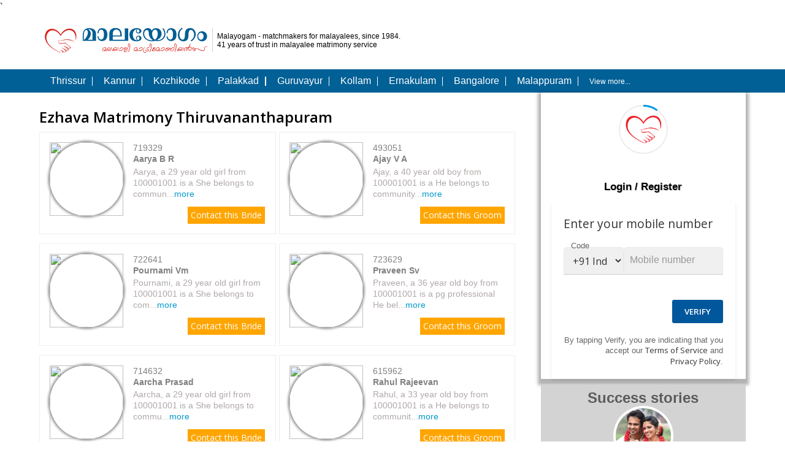

--- FILE ---
content_type: text/html; charset=utf-8
request_url: https://www.malayogamonline.com/ezhava_matrimony_thiruvananthapuram
body_size: 18299
content:
<!DOCTYPE html>
<html lang=en>
<head prefix="og: http://ogp.me/ns# fb: http://ogp.me/ns/fb# malayogam: http://ogp.me/ns/fb/malayogam#">
<meta http-equiv="Content-Type" content="text/html; charset=utf-8" />
<link rel="meta" href="https://www.malayogamonline.com/rdf/pages/1121/ezhava_matrimony_thiruvananthapuram.rdf"/>
<title>Ezhava Matrimony in Thiruvananthapuram, Ezhava Matrimonial Thiruvananthapuram - Malayogam &reg;</title>
<meta name="description" content="Largest collection of Thiruvananthapuram Ezhava Matrimony Brides & Grooms from Malayogam<sup>&reg;</sup> Ezhava Matrimony in Thiruvananthapuram. Register FREE." />
<meta name="keywords" content="ezhava matrimony in thiruvananthapuram, ezhava matrimonial thiruvananthapuram, thiruvananthapuram ezhava matrimony" />
<meta property="fb:admins" content="1515753392" />
<meta property="fb:admins" content="100001179080039" />
<meta property="fb:app_id" content="130897753744809" />
<meta property="og:type" content="malayogam:matrimonial_page" />
<meta property="og:url" content="https://www.malayogamonline.com/ezhava_matrimony_thiruvananthapuram" />
<meta property="og:title" content="Thiruvananthapuram Ezhava Matrimony" />
<meta property="og:description" content="Largest collection of Thiruvananthapuram Ezhava Matrimony Brides & Grooms from Malayogam<sup>&reg;</sup> Ezhava Matrimony in Thiruvananthapuram. Register FREE." />
<meta property="og:image" content="https://img.wedviser.com/resc/malayogam/images/malayogam-200x200.jpg" />
<meta name="viewport" content="width=device-width, initial-scale=1, maximum-scale=1">
<link rel="shortcut icon" href="https://img.wedviser.com/resc/malayogam/favicon.ico" />
<script>
 var clearFormName = 'seo_reg_profile';
 var placecode = '[base64]';
 cpid = 0;
 </script>
<script async src="https://www.googletagmanager.com/gtag/js?id=AW-992866263"></script>
<script>
var _googAccId = "UA-2100612-3";
/* Google Tag Manager */
(function(w,d,s,l,i){w[l]=w[l]||[];w[l].push({'gtm.start':
new Date().getTime(),event:'gtm.js'});var f=d.getElementsByTagName(s)[0],
j=d.createElement(s),dl=l!='dataLayer'?'&l='+l:'';j.async=true;j.src=
'https://www.googletagmanager.com/gtm.js?id='+i+dl;f.parentNode.insertBefore(j,f);
})(window,document,'script','dataLayer','GTM-ND9CHVG');
/* Google Tag Manager */
/* Google adwords Tag Manager */
window.dataLayer = window.dataLayer || [];
function gtag(){dataLayer.push(arguments);}
gtag('js', new Date());
gtag('config', 'AW-992866263', {'send_page_view': false});
//window.dataLayer = window.dataLayer || [];
//function gtag(){dataLayer.push(arguments);}
//gtag('js', new Date()); gtag('config', 'AW-992866263');
/* Google adwords Tag Manager */
/* Google Analytics */
// (function(i,s,o,g,r,a,m){i['GoogleAnalyticsObject']=r;i[r]=i[r]||function(){
// (i[r].q=i[r].q||[]).push(arguments)},i[r].l=1*new Date();a=s.createElement(o),
// m=s.getElementsByTagName(o)[0];a.async=1;a.src=g;m.parentNode.insertBefore(a,m)
// })(window,document,'script','//www.google-analytics.com/analytics.js','ga');
// ga('create', 'UA-2100612-3', 'auto');
// ga('require', 'displayfeatures');
// ga('send', 'pageview');
/* Google Analytics */
</script>
</head>
<body>
<noscript>
<iframe src="https://www.googletagmanager.com/ns.html?id=GTM-ND9CHVG"
 height="0" width="0" style="display:none;visibility:hidden"></iframe>
</noscript>
` 
<div class="main-wrap seo-fl" id="container">
 
 <div class="seo-container seo-header">
 <div class="seo-header-left seo-fl"> <a href="https://www.malayogamonline.com/"><span class="seo-logo-box seo-fl">
 </span></a>
 <div class="seo-verti-line seo-fl"></div>
 <span class="seo-tag-box seo-fl">
 <p>Malayogam - matchmakers for malayalees, since 1984.<br>
 41 years of trust in malayalee matrimony service</p>
 </span> </div>
 <div class="seo-header-right seo-fl">
 
 
 </div>
 </div>
 
 
 <div class="seo-header-links seo-why">
 <div class="seo-container seo-head-links-list"> <a href="https://www.malayogamonline.com/thrissur_matrimony"><span>Thrissur</span>
 <div class="seo-verti-line-head seo-fl"></div>
 </a> <a href="https://www.malayogamonline.com/kannur_matrimony"> <span>Kannur</span>
 <div class="seo-verti-line-head seo-fl"></div>
 </a> <a href="https://www.malayogamonline.com/kozhikode_matrimony"><span>Kozhikode</span>
 <div class="seo-verti-line-head seo-fl"></div>
 </a> <a href="https://www.malayogamonline.com/palakkad_matrimony"><span>Palakkad</span>
 <div class="seo-verti-line-head seo-fl"></div>
 </a> <a href="https://www.malayogamonline.com/guruvayur_matrimony"><span>Guruvayur</span>
 <div class="seo-verti-line-head seo-fl"></div>
 </a> <a href="https://www.malayogamonline.com/kollam_matrimony"><span>Kollam</span>
 <div class="seo-verti-line-head seo-fl"></div>
 </a> <a href="https://www.malayogamonline.com/ernakulam_matrimony"><span>Ernakulam</span>
 <div class="seo-verti-line-head seo-fl"></div>
 </a> <a href="https://www.malayogamonline.com/bangalore_matrimony"><span>Bangalore</span>
 <div class="seo-verti-line-head seo-fl"></div>
 </a> <a href="https://www.malayogamonline.com/malappuram_matrimony"><span>Malappuram</span>
 <div class="seo-verti-line-head seo-fl"></div>
 </a> <span class="seo-vmore" onClick="regorLogin();" style="cursor:pointer">View more...</span> </div>
 </div>
 
 
 
 <div class="seo-container">
 <div class="seo-matrimonial">
 <div class="seo-section-fifth seo-fl">
 <h2>Ezhava Matrimony Thiruvananthapuram</h2>
 <div class="seo-section-boxes">
 <div class="seo-section-single seo-fl seo-mrgrgt">
 <div class="seo-section-img seo-fl"><span class="seo-crp" onClick="window.scrollTo({ top: 0, behavior: 'smooth' });">
 <img class="photo" src="" style="height:120px;width:120px;"/>
 </span></div>
 <div class="seo-section-content seo-fl">
 <h4><span class="seo-crp" onClick="window.scrollTo({ top: 0, behavior: 'smooth' });">719329</span></h4>
 <h4><b><span class="seo-crp" onClick="window.scrollTo({ top: 0, behavior: 'smooth' });">Aarya B R</span></b></h4>
 <p><span class="seo-crp" onClick="window.scrollTo({ top: 0, behavior: 'smooth' });">Aarya, a 29 year old girl from 100001001 is a She belongs to commun...<span style="color:#09c">more</span></span></p>
 <a class="seo_contact_btn" href="#" onClick="window.scrollTo({ top: 0, behavior: 'smooth' });">Contact this
 Bride
 </a> </div>
 </div>
 <div class="seo-section-single seo-fl seo-mrgrgt">
 <div class="seo-section-img seo-fl"><span class="seo-crp" onClick="window.scrollTo({ top: 0, behavior: 'smooth' });">
 <img class="photo" src="" style="height:120px;width:120px;"/>
 </span></div>
 <div class="seo-section-content seo-fl">
 <h4><span class="seo-crp" onClick="window.scrollTo({ top: 0, behavior: 'smooth' });">493051</span></h4>
 <h4><b><span class="seo-crp" onClick="window.scrollTo({ top: 0, behavior: 'smooth' });">Ajay V A</span></b></h4>
 <p><span class="seo-crp" onClick="window.scrollTo({ top: 0, behavior: 'smooth' });">Ajay, a 40 year old boy from 100001001 is a He belongs to community...<span style="color:#09c">more</span></span></p>
 <a class="seo_contact_btn" href="#" onClick="window.scrollTo({ top: 0, behavior: 'smooth' });">Contact this
 Groom
 </a> </div>
 </div>
 <div class="seo-section-single seo-fl seo-mrgrgt">
 <div class="seo-section-img seo-fl"><span class="seo-crp" onClick="window.scrollTo({ top: 0, behavior: 'smooth' });">
 <img class="photo" src="" style="height:120px;width:120px;"/>
 </span></div>
 <div class="seo-section-content seo-fl">
 <h4><span class="seo-crp" onClick="window.scrollTo({ top: 0, behavior: 'smooth' });">722641</span></h4>
 <h4><b><span class="seo-crp" onClick="window.scrollTo({ top: 0, behavior: 'smooth' });">Pournami Vm</span></b></h4>
 <p><span class="seo-crp" onClick="window.scrollTo({ top: 0, behavior: 'smooth' });">Pournami, a 29 year old girl from 100001001 is a She belongs to com...<span style="color:#09c">more</span></span></p>
 <a class="seo_contact_btn" href="#" onClick="window.scrollTo({ top: 0, behavior: 'smooth' });">Contact this
 Bride
 </a> </div>
 </div>
 <div class="seo-section-single seo-fl seo-mrgrgt">
 <div class="seo-section-img seo-fl"><span class="seo-crp" onClick="window.scrollTo({ top: 0, behavior: 'smooth' });">
 <img class="photo" src="" style="height:120px;width:120px;"/>
 </span></div>
 <div class="seo-section-content seo-fl">
 <h4><span class="seo-crp" onClick="window.scrollTo({ top: 0, behavior: 'smooth' });">723629</span></h4>
 <h4><b><span class="seo-crp" onClick="window.scrollTo({ top: 0, behavior: 'smooth' });">Praveen Sv</span></b></h4>
 <p><span class="seo-crp" onClick="window.scrollTo({ top: 0, behavior: 'smooth' });">Praveen, a 36 year old boy from 100001001 is a pg professional He bel...<span style="color:#09c">more</span></span></p>
 <a class="seo_contact_btn" href="#" onClick="window.scrollTo({ top: 0, behavior: 'smooth' });">Contact this
 Groom
 </a> </div>
 </div>
 <div class="seo-section-single seo-fl seo-mrgrgt">
 <div class="seo-section-img seo-fl"><span class="seo-crp" onClick="window.scrollTo({ top: 0, behavior: 'smooth' });">
 <img class="photo" src="" style="height:120px;width:120px;"/>
 </span></div>
 <div class="seo-section-content seo-fl">
 <h4><span class="seo-crp" onClick="window.scrollTo({ top: 0, behavior: 'smooth' });">714632</span></h4>
 <h4><b><span class="seo-crp" onClick="window.scrollTo({ top: 0, behavior: 'smooth' });">Aarcha Prasad</span></b></h4>
 <p><span class="seo-crp" onClick="window.scrollTo({ top: 0, behavior: 'smooth' });">Aarcha, a 29 year old girl from 100001001 is a She belongs to commu...<span style="color:#09c">more</span></span></p>
 <a class="seo_contact_btn" href="#" onClick="window.scrollTo({ top: 0, behavior: 'smooth' });">Contact this
 Bride
 </a> </div>
 </div>
 <div class="seo-section-single seo-fl seo-mrgrgt">
 <div class="seo-section-img seo-fl"><span class="seo-crp" onClick="window.scrollTo({ top: 0, behavior: 'smooth' });">
 <img class="photo" src="" style="height:120px;width:120px;"/>
 </span></div>
 <div class="seo-section-content seo-fl">
 <h4><span class="seo-crp" onClick="window.scrollTo({ top: 0, behavior: 'smooth' });">615962</span></h4>
 <h4><b><span class="seo-crp" onClick="window.scrollTo({ top: 0, behavior: 'smooth' });">Rahul Rajeevan</span></b></h4>
 <p><span class="seo-crp" onClick="window.scrollTo({ top: 0, behavior: 'smooth' });">Rahul, a 33 year old boy from 100001001 is a He belongs to communit...<span style="color:#09c">more</span></span></p>
 <a class="seo_contact_btn" href="#" onClick="window.scrollTo({ top: 0, behavior: 'smooth' });">Contact this
 Groom
 </a> </div>
 </div>
 <div class="seo-section-single seo-fl seo-mrgrgt">
 <div class="seo-section-img seo-fl"><span class="seo-crp" onClick="window.scrollTo({ top: 0, behavior: 'smooth' });">
 <img class="photo" src="" style="height:120px;width:120px;"/>
 </span></div>
 <div class="seo-section-content seo-fl">
 <h4><span class="seo-crp" onClick="window.scrollTo({ top: 0, behavior: 'smooth' });">709010</span></h4>
 <h4><b><span class="seo-crp" onClick="window.scrollTo({ top: 0, behavior: 'smooth' });">Dr Archana K B</span></b></h4>
 <p><span class="seo-crp" onClick="window.scrollTo({ top: 0, behavior: 'smooth' });">Archana, a 30 year old girl from 100001001 is a She belongs to comm...<span style="color:#09c">more</span></span></p>
 <a class="seo_contact_btn" href="#" onClick="window.scrollTo({ top: 0, behavior: 'smooth' });">Contact this
 Bride
 </a> </div>
 </div>
 <div class="seo-section-single seo-fl seo-mrgrgt">
 <div class="seo-section-img seo-fl"><span class="seo-crp" onClick="window.scrollTo({ top: 0, behavior: 'smooth' });">
 <img class="photo" src="" style="height:120px;width:120px;"/>
 </span></div>
 <div class="seo-section-content seo-fl">
 <h4><span class="seo-crp" onClick="window.scrollTo({ top: 0, behavior: 'smooth' });">607922</span></h4>
 <h4><b><span class="seo-crp" onClick="window.scrollTo({ top: 0, behavior: 'smooth' });">Agilash V R Dharan</span></b></h4>
 <p><span class="seo-crp" onClick="window.scrollTo({ top: 0, behavior: 'smooth' });">Agilash, a 38 year old boy from 100001001 is a He belongs to commun...<span style="color:#09c">more</span></span></p>
 <a class="seo_contact_btn" href="#" onClick="window.scrollTo({ top: 0, behavior: 'smooth' });">Contact this
 Groom
 </a> </div>
 </div>
 <div class="seo-section-single seo-fl seo-mrgrgt">
 <div class="seo-section-img seo-fl"><span class="seo-crp" onClick="window.scrollTo({ top: 0, behavior: 'smooth' });">
 <img class="photo" src="" style="height:120px;width:120px;"/>
 </span></div>
 <div class="seo-section-content seo-fl">
 <h4><span class="seo-crp" onClick="window.scrollTo({ top: 0, behavior: 'smooth' });">285919</span></h4>
 <h4><b><span class="seo-crp" onClick="window.scrollTo({ top: 0, behavior: 'smooth' });">Aarsha Raj</span></b></h4>
 <p><span class="seo-crp" onClick="window.scrollTo({ top: 0, behavior: 'smooth' });">Aarsha, a 36 year old girl from 100001001 is a She belongs to commu...<span style="color:#09c">more</span></span></p>
 <a class="seo_contact_btn" href="#" onClick="window.scrollTo({ top: 0, behavior: 'smooth' });">Contact this
 Bride
 </a> </div>
 </div>
 <div class="seo-section-single seo-fl seo-mrgrgt">
 <div class="seo-section-img seo-fl"><span class="seo-crp" onClick="window.scrollTo({ top: 0, behavior: 'smooth' });">
 <img class="photo" src="" style="height:120px;width:120px;"/>
 </span></div>
 <div class="seo-section-content seo-fl">
 <h4><span class="seo-crp" onClick="window.scrollTo({ top: 0, behavior: 'smooth' });">717221</span></h4>
 <h4><b><span class="seo-crp" onClick="window.scrollTo({ top: 0, behavior: 'smooth' });">Vishnu S P</span></b></h4>
 <p><span class="seo-crp" onClick="window.scrollTo({ top: 0, behavior: 'smooth' });">Vishnu, a 30 year old boy from 100001001 is a He belongs to communi...<span style="color:#09c">more</span></span></p>
 <a class="seo_contact_btn" href="#" onClick="window.scrollTo({ top: 0, behavior: 'smooth' });">Contact this
 Groom
 </a> </div>
 </div>
 </div>
 
 <span class="seo-bot-a-title"><a href="#" onClick="window.scrollTo({ top: 0, behavior: 'smooth' });">View More >></a></span> </div>
 <div class="seo-section-forth seo-fl">
 
 
 <style type='text/css'>
 @media only screen and (min-width: 768px) { .regbx > div { padding: 0% !important; } }
 #div_regform .auth-card { width: 100% }
 #div_regform .rfldnm { width: 100% }
 #wcontainer::after { background: none !important; }
 </style>
 <div>
 <!DOCTYPE html>
<html lang="en">
<head>
 <meta http-equiv="Content-Type" content="text/html; charset=utf-8" />
 <meta charset="UTF-8">
 <meta http-equiv="X-UA-Compatible" content="IE=edge">
 <title>Malayogam | By Parinayam Foundation</title>
 <meta name="viewport" content="width=device-width, initial-scale=1, maximum-scale=1, viewport-fit=cover">
 <meta name="referrer" content="strict-origin-when-cross-origin">
 <link rel="dns-prefetch" href="https://img.wedviser.com/">
 <link rel="preconnect dns-prefetch" href="https://fonts.gstatic.com/" crossorigin>
 <link href="https://fonts.googleapis.com/css?family=Material+Symbols|Open+Sans:400,600" rel="stylesheet">
 <meta name="theme-color" content="#039be5"/>
 <meta name="msapplication-navbutton-color" content="#039be5">
 <meta name="apple-mobile-web-app-status-bar-style" content="#039be5">
 <meta http-equiv="imagetoolbar" content="no" />
 <meta name="apple-mobile-web-app-title" content="">
 <meta name="mobile-web-app-capable" content="yes">
 <meta name="Author" content="Wedviser.com Wedviser Matrimony Team" />
 <meta name="copyright" content="Wedviser.com Wedviser" />
 <meta name="keywords" content="Malayogam, malayalee matrimony, malayali matrimony, kerala matrimony, malayalee matrimonial" />
 <meta name="description" content="Matchmakers for malayalees" />
 <meta property=og:title content="Malayogam"/>
 <meta property=og:description content="Matchmakers for malayalees"/>
 <meta property=og:image content="https://img.wedviser.com/resc/images/mobile_app/flavor/malayogam_matrimony/app_icon.png"/>
 <link rel="apple-touch-icon" sizes="180x180" href="https://img.wedviser.com/resc/images/mobile_app/flavor/malayogam_matrimony/app_icon.png">
 <meta name="msapplication-wide310x150logo" content="https://img.wedviser.com/resc/images/mobile_app/flavor/malayogam_matrimony/app_icon.png" />
 <meta name="msapplication-square310x310logo" content="https://img.wedviser.com/resc/images/mobile_app/flavor/malayogam_matrimony/app_icon.png" />
 <link rel="icon" type="image/png" href="https://img.wedviser.com/resc/images/mobile_app/flavor/malayogam_matrimony/icon/favicon-32x32.png" sizes="32x32">
 <link rel="icon" type="image/png" href="https://img.wedviser.com/resc/images/mobile_app/flavor/malayogam_matrimony/icon/favicon-16x16.png" sizes="16x16">
 <link rel="icon" type="image/png" href="https://img.wedviser.com/resc/images/mobile_app/flavor/malayogam_matrimony/app_icon.png" sizes="192x192">
 
 <link rel="shortcut icon" href="https://img.wedviser.com/resc/images/mobile_app/flavor/malayogam_matrimony/icon/favicon.ico" type="image/x-icon">
 <META HTTP-EQUIV="Access-Control-Allow-Origin" CONTENT="https://www.gstatic.com">
 
 
 <script src="https://www.gstatic.com/firebasejs/7.2.2/firebase-app.js" crossorigin="anonymous"></script>
 <script src="https://www.gstatic.com/firebasejs/7.2.2/firebase-auth.js" crossorigin="anonymous"></script>
 
 <script src="https://www.gstatic.com/firebasejs/ui/4.2.0/firebase-ui-auth.js" crossorigin="anonymous"></script>
 <link type="text/css" rel="stylesheet" href="https://www.gstatic.com/firebasejs/ui/4.2.0/firebase-ui-auth.css" />
 
 
<script>(function(w,d,s,l,i){w[l]=w[l]||[];w[l].push({'gtm.start':
new Date().getTime(),event:'gtm.js'});var f=d.getElementsByTagName(s)[0],
j=d.createElement(s),dl=l!='dataLayer'?'&l='+l:'';j.async=true;j.src=
'https://www.googletagmanager.com/gtm.js?id='+i+dl;f.parentNode.insertBefore(j,f);
})(window,document,'script','dataLayer','GTM-ND9CHVG');</script>
<script>
window.dataLayer = window.dataLayer || [];
function gtag(){dataLayer.push(arguments);}
gtag('js', new Date());
gtag('config', 'G-P9RWRJFNW6');
</script>
<script type="text/javascript">
/*(function(c,l,a,r,i,t,y){
 c[a]=c[a]||function(){(c[a].q=c[a].q||[]).push(arguments)};
 t=l.createElement(r);t.async=1;t.src="https://www.clarity.ms/tag/"+i;
 y=l.getElementsByTagName(r)[0];y.parentNode.insertBefore(t,y);
})(window, document, "clarity", "script", "eoczayelwr");*/
document.addEventListener('DOMContentLoaded', function(){if(window.clarity && window._user_id) window.clarity("identify", _user_id);});
</script>
</head>
<body class="body">
<noscript><iframe src="https://www.googletagmanager.com/ns.html?id=GTM-ND9CHVG" height="0" width="0" style="display:none;visibility:hidden"></iframe></noscript>
<script src="https://img.wedviser.com/resc/js/wd-common.js?r=2025100108"></script>
<script type="text/javascript">
var _googAccId = 'UA-2100612-3',_googGa4MeasureId = 'G-P9RWRJFNW6';
var _wdModals = [], _datetime = '2025-11-30 18:30:24', _app_id = 'com.malayogam.matrimony', _network_id = '14', _flavor_dir = 'malayogam_matrimony', _site_url = 'https://www.malayogamonline.com/', _image_url = 'https://img.wedviser.com/', _static_resc_url = 'https://img.wedviser.com/', _base = 'https://www.malayogamonline.com/', _user_id = '', _candidate_id = '', _token_id = '', _is_mob_app = 0, _app_name = 'Malayogam', _shrt_url = 'https://www.malayogamonline.com',_navCanShare = (('share' in navigator && navigator.canShare) || (window.Android && window.Android.wdShareImageVia));
function gEid(e)
{
 return document.getElementById(e)
}
function grantNotificationPermissionStatus(inp) {
 /*switch(inp.status) {
 case 1 : window.Android.showToast("enabled",0); break;
 case 2 : window.Android.showToast("disabled",0); break;
 }*/
}
function callJsInterface(o) {
 var jstr = o;
 /*console.log(jstr);*/
 /*if(typeof o === 'string' || o instanceof String)*/
 if(typeof o === 'object' && o instanceof Object) jstr = JSON.stringify(o);
 if(window.Android)
 {
 try { window.Android.jsHandler(jstr); return true; }
 catch(err) { return false; }
 }
 else
 {
 try { window.webkit.messageHandlers.jsHandler.postMessage(jstr); return true; }
 catch(err) {return false; }
 }
}
function trackEvent(name, action, label, prms) {
 var eParams = { category:name, action:action, label:label };
 gtag('event',name,eParams);
 if(window.clarity) clarity('event',name,eParams);
}
if(!JSON.encode) {
 JSON.encode = function(str) {
 /*var error = new Error();
 clarity('event', 'Error-JsonEncode', {'message_detail': error.stack, 'timestamp': new Date().toISOString()});
 return JSON.stringify(str);*/
 }
}
(function(){
if(document.cookie.indexOf("imgchk") == -1) {
 var imgchk = new Image(), ctm = new Date();
 ctm.setTime(ctm.getTime() + (7*24*60*60*1000));
 var str = "SameSite=Strict; Secure; "+"expires="+ ctm.toUTCString()+"; path=/;";
 imgchk.onload = function() { document.cookie = "imgchk=1; "+str; };
 imgchk.onerror = function() { document.cookie = "imgchk=2; "+str; };
 imgchk.src = _image_url+"resc/images/1x1.png";
}
})();
/*(typeof Sentry !== 'undefined') && Sentry.onLoad(function() {
 Sentry.init({
 dsn: "https://45a2587dd3c94ea9bbad521574dfcf2a@o4504213626290176.ingest.sentry.io/4504213637169153",
 integrations: [new Sentry.BrowserTracing()],
 tracesSampleRate: 1.0,
 autoSessionTracking: true,
 ignoreErrors: ["Non-Error promise rejection captured"],
 initialScope: {
 tags: { network_id:_network_id, app_name:_app_name, user_id:_user_id, candidate_id:_candidate_id, is_mob_app:_is_mob_app},
 user: { id: _user_id },
 },
 environment: "production"
}); });*/
</script>
<script src="//d2wy8f7a9ursnm.cloudfront.net/v8/bugsnag.min.js"></script>
<script type="module">
 import BugsnagPerformance from '//d2wy8f7a9ursnm.cloudfront.net/v1/bugsnag-performance.min.js'
 Bugsnag.start({ apiKey: '72787622ae6621c5b32280228f6dfbc6' })
 BugsnagPerformance.start({ apiKey: '72787622ae6621c5b32280228f6dfbc6' })
</script>
<style>
:root {--pr-color-rgb:1, 87, 155;--ac-color-rgb:3, 155, 229;--pr-color:#01579b;--ac-color:#039be5;--opr-color:#ffffff;--oac-color:#ffffff;--flt-pr-color:invert(18%) sepia(56%) saturate(4117%) hue-rotate(193deg) brightness(94%) contrast(99%);--flt-ac-color:invert(50%) sepia(44%) saturate(5898%) hue-rotate(173deg) brightness(99%) contrast(98%);}
#wcontainer1{ -webkit-user-select: none !important; user-select: none !important; -webkit-touch-callout: none !important; }
.btm_btn{background-color:#01579b}
.imgcolr{filter:invert(18%) sepia(56%) saturate(4117%) hue-rotate(193deg) brightness(94%) contrast(99%)}
.imgsndclr{filter:invert(50%) sepia(44%) saturate(5898%) hue-rotate(173deg) brightness(99%) contrast(98%)}
.bggrd{background:linear-gradient(135deg, #01579b 0%, #039be5 100%);}
.btm_btn.otl{border-color:#01579b;color:#01579b}
/*.material-icons{max-width:1ch;margin:auto;overflow:hidden}*/
.material-icons {font-family:'Material Symbols';font-weight:normal;font-style:normal;font-size:24px;line-height:1;letter-spacing: normal;text-transform:none;display:inline-block;white-space:nowrap;word-wrap:normal;direction:ltr; -moz-font-feature-settings:'liga'; -moz-osx-font-smoothing:grayscale}
</style>
<link href="https://img.wedviser.com/resc/css/wd-common.css?r=2025080103" rel="stylesheet">
<div id="wcontainer">
<script type="text/javascript">
var _mobile_ccode, _mobile_number, _frmlblph, _frmtl, _apikey='';
_apikey ='AIzaSyCDx4zjT_bJ-0JfvkXhsh9UmCRHhe-nyDU';
firebase.initializeApp({
 apiKey: _apikey,
 authDomain: "wedviser-273e6.firebaseapp.com",
 databaseURL: "https://wedviser-273e6.firebaseio.com",
 projectId: "wedviser-273e6",
 storageBucket: "wedviser-273e6.appspot.com",
 messagingSenderId: "753726918319",
 appId: "1:753726918319:web:163a139f405db8d47d0e5a",
 measurementId: "G-ZETCLWFEX6"
});
var uiConfig = {
 callbacks: {
 signInSuccessWithAuthResult: function(authResult, redirectUrl) {
 var user = authResult.user;
 var credential = authResult.credential;
 var isNewUser = authResult.additionalUserInfo.isNewUser;
 var providerId = authResult.additionalUserInfo.providerId;
 var operationType = authResult.operationType;
 /*Do something with the returned AuthResult.
 Return type determines whether we continue the redirect automatically
 or whether we leave that to developer to handle.*/
 /*console.log(user);
 console.log(authResult);*/
 user.getIdToken(/* forceRefresh true */).then(function(idToken) {
 /*console.log(idToken);*/
 /*register/google_auth_verify*/
 send_http_request({url:_site_url+"api_response/mobile_verification/firebase_auth_phone_verify_otp",content_type:"application/x-www-form-urlencoded",method:'post',data:{mobile_ccode:_mobile_ccode, mobile_number:_mobile_number, id_token:idToken, network_id: _network_id, api_key:_apikey, qry_str:urlQueryString()}, onSuccess:function(r){
 var o = parseJSON(r,{}),d=o.data;
 if(d) 
 {
 if((d.last_role_switched_id != null && d.last_role_switched_id.length > 0) || (d.last_role_switched_rid != null && d.last_role_switched_rid.length > 1))
 window.location.href = _site_url+'explore';
 else if((""+d.register_url).length > 9)
 window.location.href = d.register_url;
 else
 window.location.href = _site_url+'register/basic_info';
 }
 else console.log(r);
 }});
 var r = gEid('fbauth_loader');
 r.style.display = '';
 r.innerHTML='<div class="tac"><span class="ftpurple dsib"><i class="material-icons b" style="font-size:3em;margin-top:50px;width:50px;height:50px;overflow:hidden">mobile_friendly</i><br>Verified</span></div>';/*check_circle*/
 console.log(user.toJSON());
 console.log(authResult.toJSON());
 }).catch(function(error) { });
 return false;
 },
 signInFailure: function(error) {
 /*Some unrecoverable error occurred during sign-in.
 Return a promise when error handling is completed and FirebaseUI
 will reset, clearing any UI. This commonly occurs for error code
 'firebaseui/anonymous-upgrade-merge-conflict' when merge conflict
 occurs. Check below for more details on this.*/
 return handleUIError(error);
 },
 uiShown: function() {
 /*The widget is rendered. Hide the loader.*/
 gEid('fbauth_loader').style.display = 'none';
 var pt=document.querySelector('h1.firebaseui-title');
 /*if(pt)
 {
 pt.innerHTML='Enter your mobile number';
 gEid('pgtitle').innerHTML='';
 }*/
 set_on_domchange('firebaseui-auth-container');
 set_frm_content();
 /*document.getElementById('firebaseui-auth-container').addEventListener("DOMSubtreeModified", function(){
 set_mobile_param();
 });*/
 }
 },
 credentialHelper: firebaseui.auth.CredentialHelper.ACCOUNT_CHOOSER_COM,
 /*Query parameter name for mode.*/
 queryParameterForWidgetMode: 'mode',
 /*Query parameter name for sign in success url.*/
 queryParameterForSignInSuccessUrl: 'signInSuccessUrl',
 /*Will use popup for IDP Providers sign-in flow instead of the default, redirect.*/
 signInFlow: 'redirect',
 signInSuccessUrl: _site_url+'register/basic_info',
 signInOptions: [
 /*Leave the lines as is for the providers you want to offer your users.*/
 /*firebase.auth.GoogleAuthProvider.PROVIDER_ID,
 firebase.auth.FacebookAuthProvider.PROVIDER_ID,
 firebase.auth.TwitterAuthProvider.PROVIDER_ID,
 {
 provider: firebase.auth.EmailAuthProvider.PROVIDER_ID,
 // Whether the display name should be displayed in the Sign Up page.
 requireDisplayName: true
 },
 firebaseui.auth.AnonymousAuthProvider.PROVIDER_ID,*/
 {
 provider: firebase.auth.PhoneAuthProvider.PROVIDER_ID,
 /*Invisible reCAPTCHA with image challenge and bottom left badge.*/
 recaptchaParameters: {
 type: 'image', /*'audio'*/
 size: 'invisible', /*'invisible', 'normal' or 'compact'*/
 badge: 'bottomleft' /*' bottomright' or 'inline' applies to invisible.*/
 },
 /*defaultCountry: 'IN',*/
 /*For prefilling the national number, set defaultNationNumber. This will only be observed if only phone Auth provider is used since for multiple providers, the NASCAR screen will always render first with a 'sign in with phone number' button.*/
 defaultNationalNumber: ''
 
 /*You can provide a 'whitelistedCountries' or 'blacklistedCountries' for countries to select. It takes an array of either ISO (alpha-2) or E164 (prefix with '+') formatted country codes. If 'defaultCountry' is not whitelisted or is blacklisted, the default country will be set to the first country available (alphabetical order). Notice that 'whitelistedCountries' and 'blacklistedCountries' cannot be specified at the same time.
 whitelistedCountries: ['US', '+44'],*/
 /*You can also pass the full phone number string instead of the 'defaultCountry' and 'defaultNationalNumber'. However, in this case, the first country ID that matches the country code will be used to populate the country selector. So for countries that share the same country code, the selected country may not be the expected one.
 In that case, pass the 'defaultCountry' instead to ensure the exact country is selected. The 'defaultCountry' and 'defaultNationaNumber' will always have higher priority than 'loginHint' which will be ignored in their favor. In this case, the default country will be 'GB' even though 'loginHint' specified the country code as '+1'.*/
 /*,loginHint: '+919876543210'*/
 }
 ],
 /*Set to true if you only have a single federated provider like firebase.auth.GoogleAuthProvider.PROVIDER_ID and you would like to immediately redirect to the provider's site instead of showing a 'Sign in with Provider' button first. In order for this to take effect, the signInFlow option must also be set to 'redirect'.*/
 immediateFederatedRedirect: true,
 /*tosUrl and privacyPolicyUrl accept either url string or a callback function. Terms of service url/callback.*/
 tosUrl: _site_url+'terms_and_conditions',
 /*Privacy policy*/
 privacyPolicyUrl: _site_url+'privacy_policy' /*function() { window.location.assign(url) }*/
};
function launch_fb_auth() {
 var ui = new firebaseui.auth.AuthUI(firebase.auth());
 firebase.auth().useDeviceLanguage();
 ui.start('#firebaseui-auth-container', uiConfig);
 gEid('wdauth-container').style.display='none';
}
function set_mobile_param()
{
 var el_mob = document.querySelector('input[name="phoneNumber"]'),
 el_cc = document.getElementsByClassName('firebaseui-id-country-selector-code')[0],
 el_btn = document.querySelector('button[type="submit"]');
 if(el_mob)
 {
 el_mob.addEventListener("input", function(){
 _mobile_number=this.value;
 /*console.log(this.value);*/
 });
 el_cc.addEventListener("DOMSubtreeModified", function(){
 _mobile_ccode=this.innerHTML;
 });
 el_btn.addEventListener("click", function(){
 _mobile_number=el_mob.value;
 _mobile_ccode=el_cc.innerHTML;
 });
 }
}
function set_frm_content()
{
 _frmlblph=document.querySelector("label[for=phoneNumber]");_frmtl=document.querySelector("h1[class=firebaseui-title]");
 if(_frmlblph) _frmlblph.innerHTML='Mobile number';
 if(_frmtl) _frmtl.innerHTML='Enter your mobile number';
}
function set_on_domchange(elid)
{
 const targetNode = document.getElementById(elid);
 const config = {attributes:true, childList:true, subtree:true}; /*Options for the observer (which mutations to observe)*/
 /*Callback function to execute when mutations are observed*/
 const callback = function(mutationsList, observer) {
 for(var i = 0; i < mutationsList.length; i++) {
 if(mutationsList[i].type === 'childList') set_mobile_param();
 else if(mutationsList[i].type === 'attributes') ;
 }
 /*for(let mutation of mutationsList) {
 if(mutation.type === 'childList') set_mobile_param();
 else if(mutation.type === 'attributes') ;
 }*/
 };
 const observer = new MutationObserver(callback); /*Create an observer instance linked to the callback function*/
 observer.observe(targetNode, config); /*Start observing the target node for configured mutations*/
 /*observer.disconnect();*/ /*Later, you can stop observing*/
}
function urlQueryString()
{
 var q="",l=window.location;
 if(l.search)
 q=l.search.substring(1);
 return q;
}
function reg_phone_back(f)
{
 gEid("sc_mob").style.display = '';
 gEid("sc_otp").style.display = 'none';
}
function reg_missedcall(f)
{
 var mobc=f.mobile_ccode.value, mobn=f.mobile_number.value;
 if(f.user_id.value) {
 send_http_request({url:_site_url+"register_profile/verify_request_misscall",content_type:"application/x-www-form-urlencoded",method:'post',data:{"user_id":f.user_id.value,"user_rid":"","mobile_number":mobn,"mobile_code":mobc,"instance_id":"","verify_type":"1","verified_for":"1","device_type":"web","device_token":"", network_id: _network_id}, onSuccess:function(r){ var o = parseJSON(r,{});
 if(o && o.data && o.data.req_token_id) {
 f.req_token_id.value = o.data.req_token_id;
 gEid('msdcall_box').innerHTML='<div class="pad6 mgt20 ac" style="background-color:#ddd;font-size:.9em"><div class="ft666">Didn\'t receive the code?</div><div>Give a missed call to <a href="tel:'+o.data.misscall_number+'" class="ftpurple"><img class="vab" src="'+_image_url +'resc/images/phone_alert.gif" width="20" /> '+o.data.misscall_number+'</a><div id="btn_vrf_msdcall"></div></div></div>';}
 setTimeout(function(){if(gEid('btn_vrf_msdcall')) gEid('btn_vrf_msdcall').innerHTML='<span class="ftpurple crp mgt9 dsb" onclick="vrf_missedcall(gEid(\'auth-form\'))">Click here after sending a missed call</span>';}, 9000);
 }});
 }
}
function vrf_missedcall(f)
{
 var mobc=f.mobile_ccode.value, mobn=f.mobile_number.value,eVo=gEid('vld_otp');
 if(f.user_id.value) {
 send_http_request({url:_site_url+"register_profile/verify_status_misscall",content_type:"application/x-www-form-urlencoded",method:'post',data:{"user_id":f.user_id.value,"user_rid":"","mobile_number":mobn,"mobile_code":mobc,"req_token_id":f.req_token_id.value,"verify_type":"1","verified_for":"1","device_type":"web","device_token":"", network_id: _network_id}, onSuccess:function(r){var o = parseJSON(r,{}), d=o?o.data:null;
 if(d && o.status == '0') {
 eVo.innerHTML='Mobile number verified successfully';
 requestNotificationPermission();
 if((d.last_role_switched_id != null && d.last_role_switched_id.length > 0) || (d.last_role_switched_rid != null && d.last_role_switched_rid.length > 1))
 window.location.href = _site_url+'explore';
 else if((""+d.register_url).length > 9)
 window.location.href = d.register_url;
 else
 window.location.href = _site_url+'register/basic_info';
 }
 else if(o.error) eVo.innerHTML=o.error;
 close_modal('mrload_modal');
 }});
 wd_loading_web({"title":"Verifying...","timeout":6000});
 }
}
function resend_otp(f)
{
 var id=f.user_id.value,mc=f.mobile_ccode.value, mn=f.mobile_number.value;
 if(id) {
 gEid('rsnd_otp').innerHTML='&nbsp;';
 send_http_request({url:_site_url+"register_profile/resend_user_otp",content_type:"application/x-www-form-urlencoded",method:'post',data:{"user_id":id,"mobile_ccode":mc,"mobile_number":mn,"app_id":location.host, network_id: _network_id, "device_os": "web"}, onSuccess:function(r){
 var o = parseJSON(r,{});
 gEid('rsnd_otp').innerHTML='<span class="ft999">Resent the OTP</span>';
 /*setTimeout(function(){ reg_missedcall(f); }, 5000);*/
 }});
 }
}
function verify_otp(f)
{
 var otp=f.otp_code.value, mobc=f.mobile_ccode.value, mobn=f.mobile_number.value,eVo=gEid('vld_otp');
 if(otp.length == 6) {
 eVo.innerHTML='&nbsp;';
 send_http_request({url:_site_url+"register_profile/verify_user_otp",content_type:"application/x-www-form-urlencoded",method:'post',data:{"user_id":f.user_id.value,"mobile_number":mobn,"mobile_ccode":mobc,"otp":otp,"verify_request":"manual", "device_os": "web", network_id: _network_id}, onSuccess:function(r){
 var o = parseJSON(r,{}), d=o?o.data:null;
 if(d && o.status == '0') {
 eVo.innerHTML='Mobile number verified successfully';
 requestNotificationPermission();
 if((d.last_role_switched_id != null && d.last_role_switched_id.length > 0) || (d.last_role_switched_rid != null && d.last_role_switched_rid.length > 1))
 window.location.href = _site_url+'explore';
 else if((""+d.register_url).length > 9)
 window.location.href = d.register_url;
 else
 window.location.href = _site_url+'register/basic_info';
 }
 else if(o.error) eVo.innerHTML=o.error;
 close_modal('mrload_modal');
 }});
 wd_loading_web({"title":"Verifying...","timeout":6000});
 } else {
 eVo.innerHTML='Invalid OTP';
 }
}
var rsndTmrFn,rsndTmrRem;
function register_phone_no(f)
{
 var vld_mob=false, mobc=f.mobile_ccode.value, mobn=f.mobile_number.value,eVm=gEid('vld_mob');
 if((mobc == 91 && mobn.length == 10) || (mobc != 91 && mobn.length >= 7))
 vld_mob = true;
 gEid("fl_mob_no").innerHTML = '+'+mobc+''+mobn;
 if(vld_mob) {
 if(mobc!=91) {
 /*uiConfig.signInOptions[0].defaultCountry=mobc; uiConfig.signInOptions[0].defaultNationalNumber=mobn;*/
 uiConfig.signInOptions[0].loginHint= '+'+mobc+''+mobn;
 gEid('wdauth-container').style.display='none';
 launch_fb_auth();
 const fbBtn=document.getElementsByClassName("firebaseui-id-submit")[0];
 if(fbBtn && fbBtn.innerText) {
 /*const c = '___grecaptcha_cfg'; window[c] = window[c] || {};
 (window[c]['fns'] = window[c]['fns']||[]).push(function(){ });*/
 var grecaptchaLoaded = setInterval(function(){
 if(typeof grecaptcha !== 'undefined' && document.getElementsByClassName("grecaptcha-badge").length > 0) {
 clearInterval(grecaptchaLoaded);
 fbBtn.click();
 setTimeout(function(){close_modal('mrload_modal');},900)
 }
 },500);
 }
 return wd_loading_web({"title":"Registering","timeout":9000});
 }
 gEid("sc_mob").style.display = 'none';
 gEid("sc_otp").style.display = '';
 eVm.innerHTML='&nbsp;';
 gEid('rsnd_otp').innerHTML='&nbsp;';
 rsndTmrRem=50;
 if(rsndTmrFn) clearInterval(rsndTmrFn);
 send_http_request({url:_site_url+"register_profile/save_basic_info",content_type:"application/x-www-form-urlencoded",method:'post',data:{"mobile_ccode":mobc,"mobile_number":mobn,"reg_screen":"basic", network_id: _network_id, api_key:_apikey, qry_str:urlQueryString()}, onSuccess:function(r){
 var o = parseJSON(r,{}),d=o.data;
 if(d && d.user_id) { /*mobile_verify_method*/
 f.user_id.value = d.user_id;
 send_http_request({url:_site_url+"register_profile/create_user_otp",content_type:"application/x-www-form-urlencoded",method:'post',data:{"user_id":d.user_id,"mobile_ccode":mobc,"mobile_number":mobn,"can_read_sms":"","app_id":location.host, network_id: _network_id, "device_os": "web", api_key:_apikey, qry_str:urlQueryString()}, onSuccess:function(r){
 var o = parseJSON(r,{});
 if(o && o.otp_length) {rsndTmrFn=setInterval(function(){
 if(rsndTmrRem>0){gEid('rsnd_otp').innerHTML='<span class="ft999">Resend code in 00:'+(''+rsndTmrRem).padStart(2,"0")+'</span>';--rsndTmrRem}
 else {gEid('rsnd_otp').innerHTML='<a onclick="resend_otp(gEid(\'auth-form\'))" class="ftpurple">Resend</a>';clearInterval(rsndTmrFn);rsndTmrFn=null;}
 }, 1000); }
 gEid('lb_otp').focus();
 if(_network_id==7) otp_autoread();
 }});
 }
 }});
 setTimeout(function(){ reg_missedcall(f); }, 20000);
 } else {
 eVm.innerHTML='Invalid mobile number';
 }
}
function otp_autoread(){
 if('OTPCredential' in window) {
 const el = document.querySelector('input[autocomplete="one-time-code"]');
 if(!el || el.getAttribute("enabled_at")) return;
 const ac = new AbortController();
 const f = el.closest('form');
 /*if(f) f.addEventListener('submit', e => { ac.abort(); });*/
 navigator.credentials.get({otp: {transport:['sms']},signal: ac.signal})
 .then(otp => { el.value = otp.code; if(f) verify_otp(f); })
 .catch(err => { });
 el.setAttribute("enabled_at", Date.now());
 }
}
function phone_number_hint(ref){
 var el = gEid('lb_mobile');
 if((el && !el.value) && window.Android && window.Android.showPhoneNumberHint) {
 window.Android.showPhoneNumberHint();
 }
}
function phone_number_fill(phone, ref){
 gEid('lb_mobile').value=''+phone; 
}
</script>
<style type="text/css">
#wdauth-container{display:flex;justify-content:center;align-items:center;width:100%}
.auth-card{background-color:rgba(255,255,255);box-shadow:0 2px 4px rgba(0,0,0,.1);padding:20px;width:90%;max-width:402px;text-align:center;box-sizing:border-box;z-index:1}
.auth-card h2{margin:0 0 25px;font-size:1.2em;font-weight:400;color:#333}
.auth-form{text-align:left}
.auth-input-group{display:flex;margin-top:25px;column-gap:9px}
.auth-input-group>div{position:relative;flex-grow:1}
.auth-input-group input,.auth-input-group select{width:100%;padding:10px;border:1px solid;border-color:#e9e9e9 #e9e9e9 #ccc;outline:0;border-radius:5px 5px 0 0;font-size:1em;box-sizing:border-box;background-color:#f0f0f0;color:#333;height:45px}
.auth-input-group #sc_cmobile{min-width:90px;max-width:120px}
.auth-input-group label{position:absolute;top:12px;left:10px;font-size:1em;color:#999;pointer-events:none;transition:.2s}
.auth-input-group input:focus~label,.auth-input-group input:valid~label,.auth-input-group select:valid~label{top:-8px;left:12px;font-size:.8em;color:#666;line-height:1}
.auth-input-group input:focus{border-bottom:1px solid var(--pr-color,#6e55a1)}/*,.auth-input-group input:valid, .auth-input-group select:valid*/
.auth-button-group{margin-top:25px}
.auth-form .vld-err{font-size:.9em;color:#f70d0d;text-align:right}
.auth-button{background-color:var(--pr-color,#6e55a1);color:#fff;border:none;border-radius:3px;padding:10px 20px;cursor:pointer;font-weight:700;transition:background-color .2s;text-transform:uppercase}
.auth-button:hover{background-color:var(--ac-color,#6e55a1)}
.auth-alternative{margin-top:10px;font-size:.9em}
.auth-alternative a{color:#007bff;text-decoration:none;font-weight:700}
.auth-alternative a:hover{text-decoration:underline}
.auth-card .rgterms{font-size:.82em;color:#666;margin-top:20px;text-align:right}
.firebaseui-container, .firebaseui-country-selector, .mdl-textfield__input{font-family:inherit}
.firebaseui-container{max-width:402px}
#firebaseui-auth-container{max-width:402px;width:90%;margin:0 auto;z-index:1}
#wcontainer{width:100%;max-width:none;padding:0;background-color:rgba(var(--pr-color-rgb),0.7)}
#fbauth_loader{background-color:#fff;min-height:320px;max-width:402px;width:90%;margin:0 auto}
.rfldnm{text-align:center;font-size:1.06em;font-weight:600;color:#000;margin:20px auto 0 auto;width:90%;max-width:402px;padding:24px 0 16px 0;z-index:1;background-color:#fff;border-radius:2px 2px 0 0}
@media (min-width:680px) {
 /*#wcontainer{background:url(//img.wedviser.com/resc/images/bg_cvr_img.jpg) no-repeat fixed center/cover;opacity:.9}*/
 #wcontainer{background-color:transparent}
 #wcontainer::after {content:"";opacity:0.6;top:0;left:0;bottom:0;right:0;position:fixed;z-index:-1;background:linear-gradient(var(--pr-color), var(--pr-color)), url(//img.wedviser.com/resc/images/bg_cvr_img.jpg) no-repeat fixed center/cover;background-blend-mode:hue}
 .firebaseui-container, .mdl-card, .rfldnm, #fbauth_loader, .auth-card{background-color:rgba(255,255,255,0.88)}
 .auth-input-group input,.auth-input-group select{background-color:#f0f0f0}
 .rfldnm{text-shadow:1px 1px #ccc}
 .mdl-shadow--2dp{box-shadow:0 2px 2px 0 rgba(0,0,0,.14),0 3px 1px -2px rgba(0,0,0,.2),0 3px 5px 0 rgba(0,0,0,.12)}
}
/*.half-circle,.shadow,.half-circle:before,.half-circle:after,.shadow:before,.shadow:after{box-sizing:border-box}*/
.mdl-card{border-radius:0 0 2px 2px}
.firebaseui-textfield.mdl-textfield .firebaseui-label::after, .mdl-button--raised.mdl-button--colored, .mdl-button--raised.mdl-button--colored:hover{background-color:var(--pr-color, #6e55a1)}
.firebaseui-tos-link, .firebaseui-pp-link{color:#000}
.mdl-button--primary.mdl-button--primary, .firebaseui-change-phone-number-link, .firebaseui-id-resend-link{color:var(--pr-color, #6e55a1)}
.mdl-progress > .bufferbar, .mdl-progress:not(.mdl-progress--indeterminate):not(.mdl-progress--indeterminate) > .auxbar{background-image:linear-gradient(to right, rgba(255,255,255, 0.7), rgba(255,255,255, 0.7)),linear-gradient(to right, rgb(var(--pr-color-rgb)), rgb(var(--pr-color-rgb)))}
.firebaseui-dialog{font-family:inherit;height:fit-content !important}
.set-size {font-size:5em}
.charts-container:after{clear:both;content:'';display:table}
.pie-wrapper {height:1em;width:1em;margin:0 auto;position:relative}
.pie-wrapper:nth-child(3n + 1){clear:both}
.pie-wrapper .pie{height:100%;width:100%;clip:rect(0, 1em, 1em, 0.5em);left:0;position:absolute;top:0}
.pie-wrapper .pie .half-circle{height:100%;width:100%;border-width:3px;border-style:solid;border-radius:50%;clip:rect(0, 0.5em, 1em, 0);left:0;position:absolute;top:0;box-sizing:border-box}
.pie-wrapper .label{background:#34495e;border-radius:50%;bottom:0.4em;color:#ecf0f1;cursor:default;display:block;font-size:0.25em;left:0.5em;line-height:2.8em;position:absolute;right:0.5em;text-align:center;top:0.5em}
.pie-wrapper .label .smaller{color:#bdc3c7;font-size:.45em;padding-bottom:20px;vertical-align:super}
.pie-wrapper .shadow{height:100%;width:100%;border:2px solid #ececec;border-radius:50%;box-sizing:border-box}
.pie-wrapper.style-2 .label{background:none;color:#7f8c8d}
.pie-wrapper.style-2 .label .smaller{color:#bdc3c7}
</style>
<div style="height:20px;width:100%"></div>
 <div class="set-size charts-container">
 <div class="pie-wrapper style-2">
 <span class="label"><img style="width:100%" alt="Malayogam" src="https://img.wedviser.com/resc/images/mobile_app/flavor/malayogam_matrimony/logo_rounded.png"></span>
 <div class="pie" style="">
 <div class="half-circle brpink" style="-webkit-transform:rotate(36deg);transform:rotate(36deg)"></div>
 <div class="half-circle brpink" style="display:none"></div>
 </div>
 <div class="shadow"></div>
 </div>
 </div>
<h4 id="pgtitle" class="rfldnm">Login / Register</h4>
<div id="firebaseui-auth-container"></div>
<div id="fbauth_loader" style="display:none" align="center">Loading...</div>
<div id="wdauth-container">
 <div class="auth-card">
 <form class="auth-form" id="auth-form">
 <div id="sc_mob">
 <h2>Enter your mobile number</h2>
 <div class="auth-input-group">
 <div id="sc_cmobile">
 <select name="mobile_ccode" id="lb_cmobile">
 <option value="91" >+91 India</option>
 <option value="61" >+61 Australia</option>
 <option value="973" >+973 Bahrain</option>
 <option value="673" >+673 Brunei</option>
 <option value="33" >+33 France</option>
 <option value="49" >+49 Germany</option>
 <option value="353" >+353 Ireland</option>
 <option value="972" >+972 Israel</option>
 <option value="39" >+39 Italy</option>
 <option value="81" >+81 Japan</option>
 <option value="962" >+962 Jordan</option>
 <option value="965" >+965 Kuwait</option>
 <option value="60" >+60 Malaysia</option>
 <option value="960" >+960 Maldives</option>
 <option value="977" >+977 Nepal</option>
 <option value="31" >+31 Netherlands</option>
 <option value="64" >+64 New Zealand</option>
 <option value="968" >+968 Oman</option>
 <option value="974" >+974 Qatar </option>
 <option value="7" >+7 Russia</option>
 <option value="966" >+966 Saudi Arabia</option>
 <option value="65" >+65 Singapore</option>
 <option value="94" >+94 Sri lanka</option>
 <option value="255" >+255 Tanzania</option>
 <option value="41" >+41 Switzerland</option>
 <option value="44" >+44 U.K</option>
 <option value="971" >+971 UAE</option>
 <option value="1" >+1 USA</option>
 <option value="93" >+93 Afghanistan</option>
 <option value="355" >+355 Albania</option>
 <option value="213" >+213 Algeria</option>
 <option value="376" >+376 Andorra</option>
 <option value="244" >+244 Angola</option>
 <option value="54" >+54 Argentina</option>
 <option value="374" >+374 Armenia</option>
 <option value="297" >+297 Aruba</option>
 <option value="247" >+247 Ascension Island</option>
 <option value="43" >+43 Austria</option>
 <option value="994" >+994 Azerbaijan</option>
 <option value="880" >+880 Bangladesh</option>
 <option value="375" >+375 Belarus</option>
 <option value="32" >+32 Belgium</option>
 <option value="501" >+501 Belize</option>
 <option value="229" >+229 Benin</option>
 <option value="975" >+975 Bhutan</option>
 <option value="591" >+591 Bolivia</option>
 <option value="387" >+387 Bosnia and Herzegovina</option>
 <option value="267" >+267 Botswana</option>
 <option value="55" >+55 Brazil</option>
 <option value="246" >+246 British Indian Ocean Territory</option>
 <option value="359" >+359 Bulgaria</option>
 <option value="226" >+226 Burkina Faso</option>
 <option value="95" >+95 Burma</option>
 <option value="257" >+257 Burundi</option>
 <option value="855" >+855 Cambodia</option>
 <option value="237" >+237 Cameroon</option>
 <option value="238" >+238 Cape Verde</option>
 <option value="599" >+599 Caribbean Netherlands</option>
 <option value="236" >+236 Central African Republic</option>
 <option value="235" >+235 Chad</option>
 <option value="56" >+56 Chile</option>
 <option value="86" >+86 China</option>
 <option value="57" >+57 Colombia</option>
 <option value="269" >+269 Comoros</option>
 <option value="682" >+682 Cook Islands</option>
 <option value="506" >+506 Costa Rica</option>
 <option value="385" >+385 Croatia</option>
 <option value="53" >+53 Cuba</option>
 <option value="357" >+357 Cyprus</option>
 <option value="420" >+420 Czech Republic</option>
 <option value="243" >+243 Democratic Republic Congo</option>
 <option value="45" >+45 Denmark</option>
 <option value="253" >+253 Djibouti</option>
 <option value="670" >+670 East Timor</option>
 <option value="593" >+593 Ecuador</option>
 <option value="20" >+20 Egypt</option>
 <option value="503" >+503 El Salvador</option>
 <option value="240" >+240 Equatorial Guinea</option>
 <option value="291" >+291 Eritrea</option>
 <option value="372" >+372 Estonia</option>
 <option value="251" >+251 Ethiopia</option>
 <option value="298" >+298 Faroe Islands</option>
 <option value="679" >+679 Fiji</option>
 <option value="358" >+358 Finland</option>
 <option value="594" >+594 French Guiana</option>
 <option value="689" >+689 French Polynesia</option>
 <option value="241" >+241 Gabon</option>
 <option value="220" >+220 Gambia</option>
 <option value="995" >+995 Georgia</option>
 <option value="233" >+233 Ghana</option>
 <option value="350" >+350 Gibraltar</option>
 <option value="30" >+30 Greece</option>
 <option value="299" >+299 Greenland</option>
 <option value="502" >+502 Guatemala</option>
 <option value="224" >+224 Guinea Conakry</option>
 <option value="245" >+245 Guinea-Bissau</option>
 <option value="592" >+592 Guyana</option>
 <option value="509" >+509 Haiti</option>
 <option value="672" >+672 Heard Island and McDonald Islands</option>
 <option value="504" >+504 Honduras</option>
 <option value="852" >+852 Hong Kong</option>
 <option value="36" >+36 Hungary</option>
 <option value="354" >+354 Iceland</option>
 <option value="62" >+62 Indonesia</option>
 <option value="98" >+98 Iran</option>
 <option value="964" >+964 Iraq</option>
 <option value="254" >+254 Kenya</option>
 <option value="686" >+686 Kiribati</option>
 <option value="996" >+996 Kyrgyzstan</option>
 <option value="856" >+856 Laos</option>
 <option value="371" >+371 Latvia</option>
 <option value="961" >+961 Lebanon</option>
 <option value="266" >+266 Lesotho</option>
 <option value="231" >+231 Liberia</option>
 <option value="218" >+218 Libya</option>
 <option value="423" >+423 Liechtenstein</option>
 <option value="370" >+370 Lithuania</option>
 <option value="352" >+352 Luxembourg</option>
 <option value="853" >+853 Macau</option>
 <option value="389" >+389 Macedonia</option>
 <option value="261" >+261 Madagascar</option>
 <option value="265" >+265 Malawi</option>
 <option value="223" >+223 Mali</option>
 <option value="356" >+356 Malta</option>
 <option value="692" >+692 Marshall Islands</option>
 <option value="596" >+596 Martinique</option>
 <option value="222" >+222 Mauritania</option>
 <option value="230" >+230 Mauritius</option>
 <option value="262" >+262 Mayotte</option>
 <option value="52" >+52 Mexico</option>
 <option value="691" >+691 Micronesia</option>
 <option value="373" >+373 Moldova</option>
 <option value="377" >+377 Monaco</option>
 <option value="976" >+976 Mongolia</option>
 <option value="382" >+382 Montenegro</option>
 <option value="212" >+212 Morocco</option>
 <option value="258" >+258 Mozambique</option>
 <option value="264" >+264 Namibia</option>
 <option value="674" >+674 Nauru</option>
 <option value="687" >+687 New Caledonia</option>
 <option value="505" >+505 Nicaragua</option>
 <option value="227" >+227 Niger</option>
 <option value="234" >+234 Nigeria</option>
 <option value="683" >+683 Niue</option>
 <option value="850" >+850 North Korea</option>
 <option value="47" >+47 Norway</option>
 <option value="92" >+92 Pakistan</option>
 <option value="680" >+680 Palau</option>
 <option value="970" >+970 Palestinian Territories</option>
 <option value="507" >+507 Panama</option>
 <option value="675" >+675 Papua New Guinea</option>
 <option value="595" >+595 Paraguay</option>
 <option value="51" >+51 Peru</option>
 <option value="63" >+63 Philippines</option>
 <option value="48" >+48 Poland</option>
 <option value="351" >+351 Portugal</option>
 <option value="242" >+242 Republic of Congo</option>
 <option value="40" >+40 Romania</option>
 <option value="250" >+250 Rwanda</option>
 <option value="290" >+290 Saint Helena</option>
 <option value="590" >+590 Saint Martin</option>
 <option value="508" >+508 Saint Pierre and Miquelon</option>
 <option value="685" >+685 Samoa</option>
 <option value="378" >+378 San Marino</option>
 <option value="221" >+221 Senegal</option>
 <option value="381" >+381 Serbia</option>
 <option value="248" >+248 Seychelles</option>
 <option value="232" >+232 Sierra Leone</option>
 <option value="421" >+421 Slovakia</option>
 <option value="386" >+386 Slovenia</option>
 <option value="677" >+677 Solomon Islands</option>
 <option value="252" >+252 Somalia</option>
 <option value="27" >+27 South Africa</option>
 <option value="500" >+500 South Georgia and the South Sandwich Islands</option>
 <option value="82" >+82 South Korea</option>
 <option value="211" >+211 South Sudan</option>
 <option value="34" >+34 Spain</option>
 <option value="249" >+249 Sudan</option>
 <option value="597" >+597 Suriname</option>
 <option value="268" >+268 Swaziland</option>
 <option value="46" >+46 Sweden</option>
 <option value="963" >+963 Syria</option>
 <option value="886" >+886 Taiwan</option>
 <option value="992" >+992 Tajikistan</option>
 <option value="66" >+66 Thailand</option>
 <option value="228" >+228 Togo</option>
 <option value="690" >+690 Tokelau</option>
 <option value="676" >+676 Tonga</option>
 <option value="216" >+216 Tunisia</option>
 <option value="90" >+90 Turkey</option>
 <option value="993" >+993 Turkmenistan</option>
 <option value="688" >+688 Tuvalu</option>
 <option value="256" >+256 Uganda</option>
 <option value="380" >+380 Ukraine</option>
 <option value="598" >+598 Uruguay</option>
 <option value="998" >+998 Uzbekistan</option>
 <option value="678" >+678 Vanuatu</option>
 <option value="379" >+379 Vatican City</option>
 <option value="58" >+58 Venezuela</option>
 <option value="84" >+84 Vietnam</option>
 <option value="681" >+681 Wallis and Futuna</option>
 <option value="967" >+967 Yemen</option>
 <option value="260" >+260 Zambia</option>
 <option value="263" >+263 Zimbabwe</option>
 </select>
 <label for="lb_cmobile">Code</label>
 </div>
 <div>
 <input type="phone" id="lb_mobile" name="mobile_number" pattern="[0-9.]+" oninput="this.value=this.value.replace(/[^0-9]/g,'')" 
 value="" maxlength="12" required onclick="phone_number_hint('login')" />
 <label for="lb_mobile">Mobile number</label>
 </div>
 </div>
 <div id="vld_mob" class="vld-err">&nbsp;</div>
 <div align="right" class="auth-button-group">
 <button type="button" class="auth-button" onclick="register_phone_no(this.form)">Verify</button>
 </div>
 <div class="rgterms">
 By tapping Verify, you are indicating that you accept our <a href="/terms_and_conditions" class="ft333 nwrp" target="_blank">Terms of Service</a> and <a href="/privacy_policy" class="ft333 nwrp" target="_blank">Privacy Policy</a>.
 </div>
 </div>
 <div id="sc_otp" style="display:none">
 <h2>Verify your mobile number</h2>
 <div>Enter the 6-digit OTP we sent to <span id="fl_mob_no" class="ftpurple crp" onclick="reg_phone_back()"></span></div>
 <div class="auth-input-group">
 <div>
 <input type="otp" id="lb_otp" name="otp_code" pattern="[0-9.]+" oninput="this.value=this.value.replace(/[^0-9]/g,'')" maxlength="6" autocomplete="one-time-code" required />
 <label for="lb_otp">6-digit OTP</label>
 </div>
 </div>
 <div id="vld_otp" class="vld-err">&nbsp;</div>
 <div align="right" class="auth-button-group">
 <input type="hidden" name="user_id" />
 <input type="hidden" name="req_token_id" />
 <span class="ftpurple crp mgr20" onclick="reg_phone_back()">Back</span>&nbsp;
 <button type="button" class="auth-button" onclick="verify_otp(this.form)">Continue</button>
 </div>
 <div class="rgterms">
 <a href="/terms_and_conditions" target="_blank">Terms of Service</a> &nbsp;
 <a href="/privacy_policy" target="_blank">Privacy Policy</a>
 </div>
 <div id="rsnd_otp" class="mgt20 ac">&nbsp;</div>
 <div id="msdcall_box">&nbsp;</div>
 </div>
 </form>
 </div>
</div> </div>
 <div class="seo-side-box7">
 <h3>Success stories</h3>
 <div id="seo-testi-slider"> <a class="seo-testi-buttons prev" href="#"></a>
 <div class="seo-testi-viewport">
 <ul class="seo-testi-overview">
 <li class="seo-testi-slide1">
 <div class="seo-testi-couples-img"> <img src="https://img.wedviser.com/testimonials/w_WBP2548702-WBP2582832_1486749600-8.jpg" alt="Malayogam Testimonial"> </div>
 <div class="seo-testi-thanks-msg">I thank Malayogam for helping me find my better half.The site really helped us to know each other</div>
 <div class="seo-testi-couples-name">Rajeev & Kavya</div>
 </li>
 </ul>
 </div>
 </div>
 </div>
 
 <div class="seo-side-box3">
 <h3>Religion Matrimonials</h3>
 <a class="seo_rgt_pnl_links" href="https://www.malayogamonline.com/hindu_matrimony" title="Click to view Hindu profiles">Hindu</a> <a href="https://www.malayogamonline.com/muslim_matrimony" title="Click to view Muslim profiles"> - Muslim</a> <a href="https://www.malayogamonline.com/christian_matrimony" title="Click to view Christian profiles"> - Christian</a> </div>
 <div class="seo-side-box2">
 <h3>Location Matrimonials</h3>
 <a class="seo_rgt_pnl_links" title="Click to view profiles from Thrissur" href="https://www.malayogamonline.com/thrissur_matrimony">Thrissur</a> - <a href="https://www.malayogamonline.com/ezhava_brides_thrissur" title="Click to view Brides from Thrissur">Ezhava Brides</a> - <a href="https://www.malayogamonline.com/ezhava_grooms_thrissur" title="Click to view Grooms from Thrissur">Ezhava Grooms</a><br>
 <a class="seo_rgt_pnl_links" title="Click to view profiles from Kannur" href="https://www.malayogamonline.com/kannur_matrimony">Kannur</a> - <a href="https://www.malayogamonline.com/ezhava_brides_kannur" title="Click to view Brides from Kannur">Ezhava Brides</a> - <a href="https://www.malayogamonline.com/ezhava_grooms_kannur" title="Click to view Grooms from Kannur">Ezhava Grooms</a><br>
 <a class="seo_rgt_pnl_links" title="Click to view profiles from kozhikode" href="https://www.malayogamonline.com/kozhikode_matrimony">kozhikode</a> - <a href="https://www.malayogamonline.com/ezhava_brides_kozhikode" title="Click to view Brides from kozhikode">Ezhava Brides</a> - <a href="https://www.malayogamonline.com/ezhava_grooms_kozhikode" title="Click to view Grooms from kozhikode">Ezhava Grooms</a><br>
 <a class="seo_rgt_pnl_links" title="Click to view profiles from Palakkad" href="https://www.malayogamonline.com/palakkad_matrimony">Palakkad</a> - <a href="https://www.malayogamonline.com/ezhava_brides_palakkad" title="Click to view Brides from Palakkad">Ezhava Brides</a> - <a href="https://www.malayogamonline.com/ezhava_grooms_palakkad" title="Click to view Grooms from Palakkad">Ezhava Grooms</a><br>
 <a class="seo_rgt_pnl_links" title="Click to view profiles from Ernakulam" href="https://www.malayogamonline.com/ernakulam_matrimony">Ernakulam</a> - <a href="https://www.malayogamonline.com/ezhava_brides_ernakulam" title="Click to view Brides from Ernakulam">Ezhava Brides</a> - <a href="https://www.malayogamonline.com/ezhava_grooms_ernakulam" title="Click to view Grooms from Ernakulam">Ezhava Grooms</a><br>
 <span class="seo-view-more"><a href="https://www.malayogamonline.com/location_matrimony" title="Malayogam Location Matrimony">View more >></a></span> </div>
 <div class="seo-side-box2">
 <h3>Education Matrimonials</h3>
 <a class="seo_rgt_pnl_links" href="https://www.malayogamonline.com/education/sslc_plus_two_brides" title="Click to view SSLC,Plus two matrimony">SSLC Plus two</a> - <a href="https://www.malayogamonline.com/education/sslc_plus_two_brides" title="Click to view SSLC,Plus two Brides">Brides</a> - <a href="https://www.malayogamonline.com/education/sslc_plus_two_grooms" title="Click to view SSLC,Plus two matrimony Grooms">Grooms</a><br>
 <a class="seo_rgt_pnl_links" href="https://www.malayogamonline.com/education/mtech_brides" title="Click to view MTech matrimony">MTech</a> - <a href="https://www.malayogamonline.com/education/mtech_brides" title="Click to view MTech Brides">Brides</a> - <a href="https://www.malayogamonline.com/education/mtech_grooms" title="Click to view MTech Grooms">Grooms</a><br>
 <a class="seo_rgt_pnl_links" href="https://www.malayogamonline.com/education/btech_brides" title="Click to view BTech matrimony">BTech</a> - <a href="https://www.malayogamonline.com/education/btech_brides" title="Click to view BTech Brides">Brides</a> - <a href="https://www.malayogamonline.com/education/btech_grooms" title="Click to view BTech Grooms">Grooms</a><br>
 <a class="seo_rgt_pnl_links" href="https://www.malayogamonline.com/education/bds_brides" title="Click to view BDS matrimony">BDS</a> - <a href="https://www.malayogamonline.com/education/bds_brides" title="Click to view BDS Brides">Brides</a> - <a href="https://www.malayogamonline.com/education/bds_grooms" title="Click to view BDS Grooms">Grooms</a><br>
 <span class="seo-view-more"><a href="https://www.malayogamonline.com/education_matrimony" title="Malayogam Education Matrimony">View more >></a></span> </div>
 <div class="seo-side-box2">
 <h3>Occupation Matrimonials</h3>
 <a class="seo_rgt_pnl_links" href="https://www.malayogamonline.com/occupation/accountant_matrimony" title="Click to view Accountant matrimony">Accountant</a> - <a href="https://www.malayogamonline.com/occupation/accountant_brides" title="Click to view Accountant Brides">Brides</a> - <a href="https://www.malayogamonline.com/occupation/accountant_grooms" title="Click to view Accountant Grooms">Grooms</a><br>
 <a class="seo_rgt_pnl_links" href="https://www.malayogamonline.com/occupation/doctor_matrimony" title="Click to view Doctor matrimony">Doctor</a> - <a href="https://www.malayogamonline.com/occupation/doctor_brides" title="Click to view Doctor Brides">Brides</a> - <a href="https://www.malayogamonline.com/occupation/doctor_grooms" title="Click to view Doctor Grooms">Grooms</a><br>
 <a class="seo_rgt_pnl_links" href="https://www.malayogamonline.com/occupation/nurse_matrimony" title="Click to view Nurse matrimony">Nurse</a> - <a href="https://www.malayogamonline.com/occupation/nurse_brides" title="Click to view Nurse Brides">Brides</a> - <a href="https://www.malayogamonline.com/occupation/nurse_grooms" title="Click to view Nurse Grooms">Grooms</a><br>
 <a class="seo_rgt_pnl_links" href="https://www.malayogamonline.com/occupation/software_engineer_matrimony" title="Click to view Software matrimony">Software</a> - <a href="https://www.malayogamonline.com/occupation/software_engineer_brides" title="Click to view Software Brides">Brides</a> - <a href="https://www.malayogamonline.com/occupation/software_engineer_grooms" title="Click to view Software Grooms">Grooms</a><br>
 <a class="seo_rgt_pnl_links" href="https://www.malayogamonline.com/occupation/banking_professional_matrimony" title="Click to view Banking matrimony">Banking</a> - <a href="https://www.malayogamonline.com/occupation/banking_professional_brides" title="Click to view Banking Brides">Brides</a> - <a href="https://www.malayogamonline.com/occupation/banking_professional_grooms" title="Click to view Banking Grooms">Grooms</a><br>
 <span class="seo-view-more"><a href="https://www.malayogamonline.com/occupation_matrimony" title="Malayogam Occupation Matrimony">View more >></a></span> </div>
 </div>
 </div>
 </div>
 
 
 
 
 <div class="seo-why seo-bg-blue">
 <div class="seo-container">
 <div class="seo-section-top">
 <h3 class="seo-foot-head">Why Choose Malayogam - <span>Ezhava Matrimony in Thiruvananthapuram</span></h3>
 </div>
 <div class="seo-section-47"> <a href="https://www.malayogamonline.com/"><span class="seo-since-img seo-fl">&nbsp;&nbsp;&nbsp;41 </span></a> <span class="seo-since-content"> Malayogam was launched in 1984 as the first computerized matrimonial in Kerala. Continues development utilizing the latest technologies and dedicated team work has made Malayogam the first choice of Keralites the world over. Advanced match making logic and smart features help you find your soulmate quickly. </span> </div>
 <div class="seo-verti-line-footer"> </div>
 <div class="seo-section-47">
 <p class="seo-tick-point">
 <ul>
 <li>Large Database of Malayalees</li>
 </ul>
 </p>
 <p class="seo-tiny-point">...MCA, Bangalore, Dubai, Kerala,Nair, Ezhava, Christian, Hindu, Muslim, Viswakarma, CA, MBA, New Delhi, Abu Dhabi, UK, MBBS, Professional, US, BDS, B Tech, Engineer, MD, Kumarakom, MSW, Graduate, Ernakulam, KSA, Thiyya, Hyderabad, France, Australia.</p>
 <p class="seo-tick-point">
 <ul>
 <li>Easy Search & Communication</li>
 </ul>
 </p>
 <p class="seo-tick-point">
 <ul>
 <li>Free Astro Match options</li>
 </ul>
 </p>
 <p class="seo-tick-point">
 <ul>
 <li>Free Unlimited Basic Membership</li>
 </ul>
 </p>
 </div>
 </div>
 </div>
 <input type="hidden" id="hdn_curr_tab" name="hdn_curr_tab" value="religion" />
 <input type="hidden" id="current_device" value="Desktop" />
 <input type="hidden" value="AutoPopupLoginSearch" name="hdn_PageReference" />
 <input type="hidden" value="1" name="is_ajax_req" />
 <input type="hidden" value="0" name="hdn_fprm" id="hdn_fprm" />
 <input type="hidden" id="hdn_cdp" value="0" />
 <input type="hidden" id="auto_scroll" value="1" />
 <input type="hidden" id="scroll_speed" value="750" />
 
 
 <div class="seo-why seo-footer">
 <div class="seo-container seo-head-links-list">
 <p>Head Office: Malayogam Pvt. Ltd,31/2165-A3, 1st Floor, White Tower, Kuthappadi Road, Thammanam P O, Cochin - 682 032, Kerala, India. </p>
 <p>Ph: +91 8592083322, +91 9846303333, </p><p>E-mail : support@malayogamonline.com</p>
 <p>Copyright @ 2025 Malayogam Pvt Ltd. All rights reserved. </p>
 </div>
 </div>
 
</div>
<link rel="stylesheet" type="text/css" href="https://img.wedviser.com/resc/malayogam/css/seo_common_page_desktop1.css" media="all" />
<link href="https://fonts.googleapis.com/css?family=Roboto" rel="stylesheet">
 
 
 <link rel="stylesheet" type="text/css" href="https://img.wedviser.com/resc/malayogam/css/seo_page_style2_dev.css"/>
 
 
 <script>
 disableRightClick();
 function getPos(d){var b=0;var a=0;b+=d.offsetLeft;a+=d.offsetTop;return{t:a,l:b}}
 function regorLogin()
 {
 p=getPos($('reg_outter'));window.scrollTo(0,p.t)
 rt = 0; clr = '#FFFFFF';
 var hi = setInterval(function(){if(rt<6){$('pntarw').style.display='block';clr=(clr=='#FFFFFF'?'#8fc1e8':'#FFFFFF');$('reg_outter').style.backgroundColor = clr} else {clearInterval(hi);}rt++;},500);
 $('home_reg_save').first_name.focus();
 }
 function disableRightClick()
 {
 document.oncontextmenu=new Function("return false");
 }
 </script>
<script type="text/javascript">
currentUserId = 0; SclrFlg=''; NPFlg='0'; TFTFlg=0;
gclidFlag = 0;
</script>
<script>
 if(window.location.pathname == "/")
 {
 var page_type = "home";
 var google_tag_params = {
 dynx_pagetype: page_type
 };
 gtag('event', 'page_view', {'send_to': 'AW-992866263',
 'dynx_pagetype': google_tag_params.dynx_pagetype,
 });
 }
 else if(document.querySelectorAll('.seo-matrimonial').length > 0)
 {
 // var id = document.querySelector('[name="page_no"]').getAttribute('value');
 // var page_type = "offerdetail";
 // var google_tag_params = {
 // dynx_itemid: id,
 // dynx_pagetype: page_type,
 // };
 // gtag('event', 'page_view', {'send_to': 'AW-992866263',
 // 'dynx_itemid': google_tag_params.dynx_itemid,
 // 'dynx_pagetype': google_tag_params.dynx_pagetype,
 // });
 // if(document.querySelector('.message.fl') != null)
 // {
 // if(document.querySelector('.message.fl').innerText.indexOf("Your basic information successfully saved.") != -1)
 // {
 // var page_type ='conversion';
 // var google_tag_params = {
 // dynx_pagetype: page_type
 // };
 // gtag('event', 'page_view', {'send_to': 'AW-992866263',
 // 'dynx_pagetype': google_tag_params.dynx_pagetype,
 // });
 // } 
 // }
 }
 else{
 var page_type='other';
 var google_tag_params = {
 dynx_pagetype: page_type
 };
 gtag('event', 'page_view', {'send_to': 'AW-992866263',
 'dynx_pagetype': google_tag_params.dynx_pagetype,
 });
 }
</script>
</body>
</html>